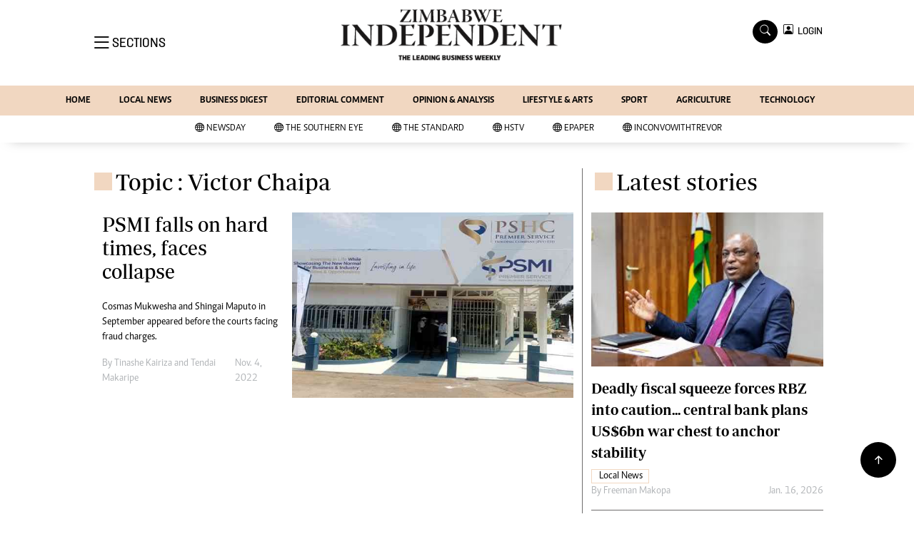

--- FILE ---
content_type: text/html; charset=UTF-8
request_url: https://www.theindependent.co.zw/index.php/topic/victor-chaipa
body_size: 9502
content:
<html lang="en">
<head>
<meta charset="utf-8">
<title>   Victor Chaipa - The Zimbabwe Independent
  </title>
<meta content="width=device-width, initial-scale=1.0" name="viewport">
<meta name="theme-color" content="#fff">
<meta name="developer:name" content="Omari Erick">
<meta name="developer:email" content="omarica2006@gmail.com">
<meta name="developer:phone" content="+254728283148">
<meta name="robots" content="index,follow" />
<meta name="copyright" content="The Zimbabwe Independent" />

<link href="https://www.theindependent.co.zw/assets/images/fav.png" rel="icon">

   <link rel="canonical" href="https://www.newsday.co.zw/theindependent/topic/victor-chaipa">
    <meta name="twitter:site" content="@Zimindependent"/>
    <meta name="twitter:creator" content="@Zimindependent"/>
    <meta property="twitter:url" content="https://twitter.com/Zimindependent"/>
    <meta property="twitter:image" content="http://www.theindependent.co.zw/assets/images/logo.png"/>
    <meta property="og:image" content="http://www.theindependent.co.zw/assets/images/logo.png"/>
    <meta property="og:image:secure_url" content="http://www.theindependent.co.zw/assets/images/logo.png"/>
    <meta name="keywords" content="Breaking news, news online, Zimbabwe news, world news, news video, weather, business, money, politics, law, technology, entertainment, education,health"/>
    <meta name="author" content="The Zimbabwe Independent"/>
    <meta name="description" content="Leading Business Weekly"/>
    <link rel="image_src" href="https://www.theindependent.co.zw/assets/images/logo.png">
    <meta name="twitter:card" content="summary_large_image"/>
    <meta name="twitter:site" content="@Zimindependent"/>
    <meta name="twitter:creator" content="@Zimindependent"/>
    <meta property="twitter:title" content="Victor Chaipa - The Zimbabwe Independent"/>
    <meta property="twitter:description" content="Leading Business Weekly"/>
    <meta property="twitter:url" content="https://twitter.com/Zimindependent"/>
    <meta property="og:type" content="website"/>
    <meta property="fb:app_id" content="734363231106555"/>
    <meta property="og:title" content="Victor Chaipa - Zimbabwe Independent"/>
    <meta property="og:description" content="Leading Business Weekly"/>
    <meta property="og:site_name" content="The Zimbabwe Independent"/>
    <meta property="og:url" content="http://www.theindependent.co.zw/index.php/category/22079/local-news">
   
    <script data-schema="Organization" type="application/ld+json">
        {"name":"The Zimbabwe Independent","url":"https://www.newsday.co.zw/theindependent/","logo":{"@type":"ImageObject","url":"http://www.theindependent.co.zw/assets/images/logo.png","width":190,"height":60},"sameAs":["https://www.newsday.co.zw/theindependent/","https://twitter.com/Zimindependent"],"@type":"Organization","@context":"http://schema.org"}
    </script>

    <script data-schema="WebPage" type="application/ld+json">
        {"@id":" https://www.newsday.co.zw/theindependent/topic/victor-chaipa","potentialAction":{"@type":"ViewAction","target":"https://www.newsday.co.zw/theindependent/victor-chaipa"},"@type":"WebPage","@context":"http://schema.org"}
    </script>

 
 <link href="https://cdn.jsdelivr.net/npm/bootstrap-icons@1.4.1/font/bootstrap-icons.css" rel="stylesheet">


    <!-- Libraries Stylesheet -->
    <link href="https://www.theindependent.co.zw/assets/css/owl.carousel.min.css" rel="stylesheet">
    <link href="https://www.theindependent.co.zw/assets/css/owl.theme.default.min.css" rel="stylesheet">
    <link href="https://www.theindependent.co.zw/assets/css/bootstrap.min.css" rel="stylesheet">
    <link href="https://www.theindependent.co.zw/assets/css/style.css?v1114" rel="stylesheet">
   <script async id="ebx" src="//applets.ebxcdn.com/ebx.js"></script>

 <!-- Google Tag Manager -->
<script>(function(w,d,s,l,i){w[l]=w[l]||[];w[l].push({'gtm.start':
new Date().getTime(),event:'gtm.js'});var f=d.getElementsByTagName(s)[0],
j=d.createElement(s),dl=l!='dataLayer'?'&l='+l:'';j.async=true;j.src=
'https://www.googletagmanager.com/gtm.js?id='+i+dl;f.parentNode.insertBefore(j,f);
})(window,document,'script','dataLayer','GTM-PSM2T3V');</script>
<!-- End Google Tag Manager -->

<!-- Google tag (gtag.js) -->
<script async src="https://www.googletagmanager.com/gtag/js?id=G-4NLQ9GNSG1">
</script>
<script>
  window.dataLayer = window.dataLayer || [];
  function gtag(){dataLayer.push(arguments);}
  gtag('js', new Date());

  gtag('config', 'G-4NLQ9GNSG1');
</script>
<!-- Google tag (gtag.js) The independent -->
<script async src="https://www.googletagmanager.com/gtag/js?id=G-KW5T5V5FXG"></script>
<script>
  window.dataLayer = window.dataLayer || [];
  function gtag(){dataLayer.push(arguments);}
  gtag('js', new Date());

  gtag('config', 'G-KW5T5V5FXG');
</script>



<script async src="https://securepubads.g.doubleclick.net/tag/js/gpt.js"></script>
<script>
  window.googletag = window.googletag || {cmd: []};
  googletag.cmd.push(function() {
      googletag.enableServices();
  });
</script>
  

<script async src="https://app.dynatondata.com/bid/js/6864e1449fb85db37d20e091"></script>



<!--
<script async src="https://pagead2.googlesyndication.com/pagead/js/adsbygoogle.js?client=ca-pub-5185228015030174"
     crossorigin="anonymous"></script>!-->
<style type="text/css">
.border-thick-bottom{
  border-bottom: 4px solid #f1d7c1!important; 
}

</style>

    <style type="text/css">

      
		.navbar .megamenu{ padding: 1rem; }
		/* ============ desktop view ============ */
		@media  all and (min-width: 992px) {
			
			.navbar .has-megamenu{position:static!important;}
			.navbar .megamenu{left:0; right:0; width:100%; margin-top:0;  }
			
		}	
		/* ============ desktop view .end// ============ */


		/* ============ mobile view ============ */
		@media(max-width: 991px){
			.navbar.fixed-top .navbar-collapse, .navbar.sticky-top .navbar-collapse{
				overflow-y: auto;
				max-height: 90vh;
				margin-top:10px;
			}
		}
		/* ============ mobile view .end// ============ */
    .fader{
      -webkit-mask-image: linear-gradient(to bottom, black 50%, transparent 100%);
  mask-image: linear-gradient(to bottom, black 50%, transparent 100%);
  height:  100px;
  width: 100%;
     }
     body{
   padding:0!important;
   background:#FFF!important;
 }
 .sticky-top{
   background:#FFF;
 }
	</style>
<script async src="https://securepubads.g.doubleclick.net/tag/js/gpt.js"></script>
<script>
  window.googletag = window.googletag || {cmd: []};
  </script>
    
  <script>
    
    googletag.cmd.push(function() {
  
        
      googletag.defineSlot('/13427547/N-Category-1',[[728, 90],[970, 90]], 'div-gpt-ad-1661246079529-0').addService(googletag.pubads());
      googletag.defineSlot('/13427547/N-Category-2',[[300,250],[300,600]], 'div-gpt-ad-1661246137862-0').addService(googletag.pubads());
      googletag.defineSlot('/13427547/N-Category-3',[[728, 90],[300,250]], 'div-gpt-ad-1661246195455-0').addService(googletag.pubads());
      googletag.defineSlot('/13427547/N-Category-4',[[728, 90],[300,250]], 'div-gpt-ad-1661246237662-0').addService(googletag.pubads());
      googletag.defineSlot('/13427547/N-Category-5',[[728, 90],[300, 250]], 'div-gpt-ad-1661246424409-0').addService(googletag.pubads());
      googletag.defineSlot('/13427547/N-Category-6',[[728, 90],[300,250]], 'div-gpt-ad-1661246464747-0').addService(googletag.pubads());
      googletag.defineSlot('/13427547/N-Category-7',[[728, 90],[300, 250]], 'div-gpt-ad-1661246509552-0').addService(googletag.pubads());
      
        
      googletag.pubads().enableSingleRequest();
      googletag.enableServices();
    });
  </script>

  
        


  <script>
 var anchorSlot =googletag.cmd.push(function() {
    googletag.defineOutOfPageSlot('/13427547/N-ANCHOR', googletag.enums.OutOfPageFormat.BOTTOM_ANCHOR).addService(googletag.pubads());
    googletag.pubads().enableSingleRequest();
    googletag.enableServices();
  });
</script>

 <script async src=https://cdn.afp.ai/ssp/sdk.js></script> 
  </head>
  <body>

 <!-- Google Tag Manager (noscript) -->
<noscript><iframe src="https://www.googletagmanager.com/ns.html?id=GTM-PSM2T3V"
height="0" width="0" style="display:none;visibility:hidden"></iframe></noscript>
<!-- End Google Tag Manager (noscript) -->




<!-- Topbar Start -->
<div class="px-5 d-none d-lg-block">
      <div class="row gx-0">
        <div class="col-lg-8 mb-2 mb-lg-0">
          <div id="myNav" class="overlay overflow-scroll">
            <a href="javascript:void(0)" class="closebtn" onclick="closeNav()">&times;</a>
            <div class="overlay-content">
              <div class="container">
                <div class="row">
                  <div class="col-12 col-md-3 boda-right">
                    <div class=" top-styling boda-bottom pt-3">
                      <img src="https://www.theindependent.co.zw/assets/images/logo.png" class="logo-style"> 
                      
                     <p>
                     AMH is an independent media house free from political ties or outside influence.
We have four newspapers: The Zimbabwe Independent, a business weekly published every Friday, The Standard, a weekly published every Sunday, and Southern and NewsDay, our daily newspapers. Each has an online edition.
    </p>
                      
                    </div>
                    <div class=" top-styling mt-2 boda-bottom mt-3">
                      <ul class="list-style-none">
                      <li><strong>Marketing</strong></li>
                      <li>Digital Marketing Manager:  <a href="/cdn-cgi/l/email-protection" class="__cf_email__" data-cfemail="3d495048495c505f5c4f5c7d5c514d555c505859545c135e5213474a">[email&#160;protected]</a></li>
                      <li>Tel: (04) 771722/3</li>
                      <li><strong>Online Advertising</strong></li>
                      <li><a href="/cdn-cgi/l/email-protection" class="__cf_email__" data-cfemail="06426f616f72676a46676a766e676b63626f67286569287c71">[email&#160;protected]</a></li>
                      <li><strong>Web Development</strong></li>
                      <li><a href="/cdn-cgi/l/email-protection" class="__cf_email__" data-cfemail="c7adaaa6a9bea2a9bea2b5a287a6abb7afa6aaa2a3aea6e9a4a8e9bdb0">[email&#160;protected]</a></li>
                      </ul>
                    </div>
                  </div>
                  <div class="col-12 col-md-9">
               


                    <div class="text-standard brands  mb-3 mt-3">NEWS & CURRENT AFFAIRS</div>
                    <div class="row">
                      <div class="col-12 col-md-4 boda-right">
                       
                        <ul class="justify-content-left  list-style-none   boda-bottom   row px-0">

                             
                           <li class="nav-item">
                            <a class="nav-link" href="https://www.theindependent.co.zw/index.php/category/81/international">
                              <i class="bi bi-chevron-right"></i>International</a>
                          </li>
                          
                           <li class="nav-item">
                            <a class="nav-link" href="https://www.theindependent.co.zw/index.php/category/82/about-us">
                              <i class="bi bi-chevron-right"></i>About Us</a>
                          </li>
                          
                           <li class="nav-item">
                            <a class="nav-link" href="https://www.theindependent.co.zw/index.php/category/83/business-digest">
                              <i class="bi bi-chevron-right"></i>Business Digest</a>
                          </li>
                          
                           <li class="nav-item">
                            <a class="nav-link" href="https://www.theindependent.co.zw/index.php/category/84/sport">
                              <i class="bi bi-chevron-right"></i>Sport</a>
                          </li>
                          
                           <li class="nav-item">
                            <a class="nav-link" href="https://www.theindependent.co.zw/index.php/category/85/politics">
                              <i class="bi bi-chevron-right"></i>Politics</a>
                          </li>
                          
                           <li class="nav-item">
                            <a class="nav-link" href="https://www.theindependent.co.zw/index.php/category/104/the-professional">
                              <i class="bi bi-chevron-right"></i>The Professional</a>
                          </li>
                          
                           <li class="nav-item">
                            <a class="nav-link" href="https://www.theindependent.co.zw/index.php/category/105/other">
                              <i class="bi bi-chevron-right"></i>Other</a>
                          </li>
                          
                           <li class="nav-item">
                            <a class="nav-link" href="https://www.theindependent.co.zw/index.php/category/22079/local-news">
                              <i class="bi bi-chevron-right"></i>Local News</a>
                          </li>
                          
                           <li class="nav-item">
                            <a class="nav-link" href="https://www.theindependent.co.zw/index.php/category/22167/newsday">
                              <i class="bi bi-chevron-right"></i>NewsDay</a>
                          </li>
                          
                           <li class="nav-item">
                            <a class="nav-link" href="https://www.theindependent.co.zw/index.php/category/22169/the-standard">
                              <i class="bi bi-chevron-right"></i>The Standard</a>
                          </li>
                          
                         

                        </ul>



                        <ul class="justify-content-left  list-style-none  boda-bottom      row px-0">

                             
                           <li class="nav-item">
                            <a class="nav-link" href="https://www.theindependent.co.zw/index.php/category/22644/politics">
                              <i class="bi bi-chevron-right"></i>Politics</a>
                          </li>
                          
                           <li class="nav-item">
                            <a class="nav-link" href="https://www.theindependent.co.zw/index.php/category/22645/videos">
                              <i class="bi bi-chevron-right"></i>Videos</a>
                          </li>
                          
                           <li class="nav-item">
                            <a class="nav-link" href="https://www.theindependent.co.zw/index.php/category/22646/sport">
                              <i class="bi bi-chevron-right"></i>Sport</a>
                          </li>
                          
                           <li class="nav-item">
                            <a class="nav-link" href="https://www.theindependent.co.zw/index.php/category/22647/opinion">
                              <i class="bi bi-chevron-right"></i>Opinion</a>
                          </li>
                          
                           <li class="nav-item">
                            <a class="nav-link" href="https://www.theindependent.co.zw/index.php/category/22648/letters">
                              <i class="bi bi-chevron-right"></i>Letters</a>
                          </li>
                          
                           <li class="nav-item">
                            <a class="nav-link" href="https://www.theindependent.co.zw/index.php/category/22649/entertainment">
                              <i class="bi bi-chevron-right"></i>Entertainment</a>
                          </li>
                          
                           <li class="nav-item">
                            <a class="nav-link" href="https://www.theindependent.co.zw/index.php/category/22650/cartoons">
                              <i class="bi bi-chevron-right"></i>Cartoons</a>
                          </li>
                          
                           <li class="nav-item">
                            <a class="nav-link" href="https://www.theindependent.co.zw/index.php/category/22651/business-digest">
                              <i class="bi bi-chevron-right"></i>Business Digest</a>
                          </li>
                          
                           <li class="nav-item">
                            <a class="nav-link" href="https://www.theindependent.co.zw/index.php/category/22652/international">
                              <i class="bi bi-chevron-right"></i>International</a>
                          </li>
                          
                           <li class="nav-item">
                            <a class="nav-link" href="https://www.theindependent.co.zw/index.php/category/22928/home">
                              <i class="bi bi-chevron-right"></i>Home</a>
                          </li>
                          
                         

                        </ul>





                      </div>
                      <div class="col-12 col-md-4">
                         
                        <ul class="justify-content-left list-style-none boda-bottom row px-0">
                                                    
                           <li class="nav-item">
                            <a class="nav-link" href="https://www.theindependent.co.zw/index.php/category/42125/copyright">
                              <i class="bi bi-chevron-right"></i>Copyright</a>
                          </li>
                          
                           <li class="nav-item">
                            <a class="nav-link" href="https://www.theindependent.co.zw/index.php/category/42127/privacy-policy">
                              <i class="bi bi-chevron-right"></i>Privacy Policy</a>
                          </li>
                          
                           <li class="nav-item">
                            <a class="nav-link" href="https://www.theindependent.co.zw/index.php/category/42129/about-us">
                              <i class="bi bi-chevron-right"></i>About Us</a>
                          </li>
                          
                           <li class="nav-item">
                            <a class="nav-link" href="https://www.theindependent.co.zw/index.php/category/42522/southern-eye">
                              <i class="bi bi-chevron-right"></i>Southern Eye</a>
                          </li>
                          
                           <li class="nav-item">
                            <a class="nav-link" href="https://www.theindependent.co.zw/index.php/category/45499/contacts">
                              <i class="bi bi-chevron-right"></i>Contacts</a>
                          </li>
                          
                           <li class="nav-item">
                            <a class="nav-link" href="https://www.theindependent.co.zw/index.php/category/47431/advertise-with-us">
                              <i class="bi bi-chevron-right"></i>Advertise with us</a>
                          </li>
                          
                           <li class="nav-item">
                            <a class="nav-link" href="https://www.theindependent.co.zw/index.php/category/53902/myclassifieds">
                              <i class="bi bi-chevron-right"></i>MyClassifieds</a>
                          </li>
                          
                           <li class="nav-item">
                            <a class="nav-link" href="https://www.theindependent.co.zw/index.php/category/56326/magazines">
                              <i class="bi bi-chevron-right"></i>Magazines</a>
                          </li>
                          
                           <li class="nav-item">
                            <a class="nav-link" href="https://www.theindependent.co.zw/index.php/category/56327/supplements">
                              <i class="bi bi-chevron-right"></i>Supplements</a>
                          </li>
                          
                           <li class="nav-item">
                            <a class="nav-link" href="https://www.theindependent.co.zw/index.php/category/61852/subscribe">
                              <i class="bi bi-chevron-right"></i>Subscribe</a>
                          </li>
                          
                        </ul>

                        
                        <ul class="justify-content-left  list-style-none   boda-bottom   row px-0">

                             
                           <li class="nav-item">
                            <a class="nav-link" href="https://www.theindependent.co.zw/index.php/category/66884/editorial-comment">
                              <i class="bi bi-chevron-right"></i>Editorial Comment</a>
                          </li>
                          
                           <li class="nav-item">
                            <a class="nav-link" href="https://www.theindependent.co.zw/index.php/category/66885/lifestyle-amp-arts">
                              <i class="bi bi-chevron-right"></i>Lifestyle &amp; Arts</a>
                          </li>
                          
                           <li class="nav-item">
                            <a class="nav-link" href="https://www.theindependent.co.zw/index.php/category/126249/elections-2013">
                              <i class="bi bi-chevron-right"></i>Elections 2013</a>
                          </li>
                          
                           <li class="nav-item">
                            <a class="nav-link" href="https://www.theindependent.co.zw/index.php/category/126678/business-buzz">
                              <i class="bi bi-chevron-right"></i>Business Buzz</a>
                          </li>
                          
                           <li class="nav-item">
                            <a class="nav-link" href="https://www.theindependent.co.zw/index.php/category/126757/financial">
                              <i class="bi bi-chevron-right"></i>Financial</a>
                          </li>
                          
                           <li class="nav-item">
                            <a class="nav-link" href="https://www.theindependent.co.zw/index.php/category/126758/book-of-zimbabwe-women">
                              <i class="bi bi-chevron-right"></i>Book of Zimbabwe Women</a>
                          </li>
                          
                           <li class="nav-item">
                            <a class="nav-link" href="https://www.theindependent.co.zw/index.php/category/126760/nmb-supplement">
                              <i class="bi bi-chevron-right"></i>NMB Supplement</a>
                          </li>
                          
                           <li class="nav-item">
                            <a class="nav-link" href="https://www.theindependent.co.zw/index.php/category/126761/banks-amp-banking">
                              <i class="bi bi-chevron-right"></i>Banks &amp; Banking</a>
                          </li>
                          
                           <li class="nav-item">
                            <a class="nav-link" href="https://www.theindependent.co.zw/index.php/category/127078/feature">
                              <i class="bi bi-chevron-right"></i>Feature</a>
                          </li>
                          
                           <li class="nav-item">
                            <a class="nav-link" href="https://www.theindependent.co.zw/index.php/category/127079/analysis">
                              <i class="bi bi-chevron-right"></i>Analysis</a>
                          </li>
                          
                         

                        </ul>
                     
                      </div>
                      <div class="col-12 col-md-4 boda-left">
                       
                      <div class="row">
                        <ul class="justify-content-left  list-style-none boda-bottom row px-0">
                                                   
                           <li class="nav-item">
                            <a class="nav-link" href="https://www.theindependent.co.zw/index.php/category/127590/economy">
                              <i class="bi bi-chevron-right"></i>Economy</a>
                          </li>
                          
                           <li class="nav-item">
                            <a class="nav-link" href="https://www.theindependent.co.zw/index.php/category/127596/profiles">
                              <i class="bi bi-chevron-right"></i>Profiles</a>
                          </li>
                          
                           <li class="nav-item">
                            <a class="nav-link" href="https://www.theindependent.co.zw/index.php/category/127626/economy">
                              <i class="bi bi-chevron-right"></i>Economy</a>
                          </li>
                          
                           <li class="nav-item">
                            <a class="nav-link" href="https://www.theindependent.co.zw/index.php/category/127635/mining">
                              <i class="bi bi-chevron-right"></i>Mining</a>
                          </li>
                          
                           <li class="nav-item">
                            <a class="nav-link" href="https://www.theindependent.co.zw/index.php/category/127636/manufacturing">
                              <i class="bi bi-chevron-right"></i>Manufacturing</a>
                          </li>
                          
                           <li class="nav-item">
                            <a class="nav-link" href="https://www.theindependent.co.zw/index.php/category/127637/telecoms">
                              <i class="bi bi-chevron-right"></i>Telecoms</a>
                          </li>
                          
                           <li class="nav-item">
                            <a class="nav-link" href="https://www.theindependent.co.zw/index.php/category/127641/tourism">
                              <i class="bi bi-chevron-right"></i>Tourism</a>
                          </li>
                          
                           <li class="nav-item">
                            <a class="nav-link" href="https://www.theindependent.co.zw/index.php/category/127673/agriculture">
                              <i class="bi bi-chevron-right"></i>Agriculture</a>
                          </li>
                          
                           <li class="nav-item">
                            <a class="nav-link" href="https://www.theindependent.co.zw/index.php/category/127733/zimind-at-20-edition">
                              <i class="bi bi-chevron-right"></i>Zimind@20 Edition</a>
                          </li>
                          
                           <li class="nav-item">
                            <a class="nav-link" href="https://www.theindependent.co.zw/index.php/category/127738/all-supplements">
                              <i class="bi bi-chevron-right"></i>All Supplements</a>
                          </li>
                          
                        </ul>
                         
                        <ul class="justify-content-left list-style-none  boda-bottom  row px-0">
                                                   
                           <li class="nav-item">
                            <a class="nav-link" href="https://www.theindependent.co.zw/index.php/category/127745/supplements">
                              <i class="bi bi-chevron-right"></i>Supplements</a>
                          </li>
                          
                           <li class="nav-item">
                            <a class="nav-link" href="https://www.theindependent.co.zw/index.php/category/127746/magazines">
                              <i class="bi bi-chevron-right"></i>Magazines</a>
                          </li>
                          
                           <li class="nav-item">
                            <a class="nav-link" href="https://www.theindependent.co.zw/index.php/category/127832/mining-journal">
                              <i class="bi bi-chevron-right"></i>Mining Journal</a>
                          </li>
                          
                           <li class="nav-item">
                            <a class="nav-link" href="https://www.theindependent.co.zw/index.php/category/127867/companies">
                              <i class="bi bi-chevron-right"></i>Companies</a>
                          </li>
                          
                           <li class="nav-item">
                            <a class="nav-link" href="https://www.theindependent.co.zw/index.php/category/127868/markets">
                              <i class="bi bi-chevron-right"></i>Markets</a>
                          </li>
                          
                           <li class="nav-item">
                            <a class="nav-link" href="https://www.theindependent.co.zw/index.php/category/127869/markets2">
                              <i class="bi bi-chevron-right"></i>Markets2</a>
                          </li>
                          
                           <li class="nav-item">
                            <a class="nav-link" href="https://www.theindependent.co.zw/index.php/category/127870/notices-amp-financials">
                              <i class="bi bi-chevron-right"></i>Notices &amp; Financials</a>
                          </li>
                          
                           <li class="nav-item">
                            <a class="nav-link" href="https://www.theindependent.co.zw/index.php/category/127871/careers">
                              <i class="bi bi-chevron-right"></i>Careers</a>
                          </li>
                          
                           <li class="nav-item">
                            <a class="nav-link" href="https://www.theindependent.co.zw/index.php/category/127888/editors-pick">
                              <i class="bi bi-chevron-right"></i>Editor`s Pick</a>
                          </li>
                          
                           <li class="nav-item">
                            <a class="nav-link" href="https://www.theindependent.co.zw/index.php/category/127889/editorial-comment">
                              <i class="bi bi-chevron-right"></i>Editorial Comment</a>
                          </li>
                          
                        </ul>

                        </div>


                      </div>


 



                    </div>







 











                     <div class="row boda-top">
                       
                       
                    </div>
                  </div>
                   
                     


      
                </div>
              </div>
            </div>
          </div>
          <div class="d-flex text-white top-article" style="font-size:15px;padding-left: 10px;cursor:pointer" onclick="openNav()">
          </div>
        </div>
      </div>
    </div>

<!-- Topbar End -->
 <div id="main">
      <!-- Navbar & Carousel Start -->










      <div class="skycraper col" style="position:absolute;top:4px;z-index:0!important;left:0">
    <div class="sticky-top" style="position:fixed;top:4px;z-index:0!important;left:0"> 
   
  </div>
  </div>















      <section class="ftco-section" style="z-index:2!important;position:relative;background:#FFF;">
        <div class="container">
          <div class="row justify-content-between">
            <div class="col-md-12 order-md-last">
              <div class="row">
                 <div class="col-md-4 desktop-only align-items-center">
                  <button class="openbtn open-display" onclick="openNav()">
                    <i class="bi bi-list hum-style"></i>
                    <span class="section-style">SECTIONS</span>
                  </button>
                </div>
                <div class="col-10 col-md-4 pt-2 desktop-only">
                  <a class="navbar-brand" href="https://www.theindependent.co.zw/index.php">
                    <img src="https://www.theindependent.co.zw/assets/images/logo.png" alt="The Zimbabwe Independent logo" class="w-100"> 
                  </a>
                </div>
                <div class="col-10 col-md-6 pt-2 mobile-only border-bottom">
                  <a class="navbar-brand" href="https://www.theindependent.co.zw/index.php">
                     <img src="https://www.theindependent.co.zw/assets/images/logo.png" class="w-100 pt-3"> 
                  </a>
                </div>
                <div class="col-2 col-md-6 mobile-only border-bottom" style="padding:3px">
                  <button class="navbar-toggler" type="button" data-bs-toggle="collapse" data-bs-target="#main_nav" data-bs-target="#navbarNav" aria-controls="navbarNav" aria-expanded="false" aria-label="Toggle navigation">
                    <i class="f-12 bi bi-list"></i>
                  </button>
                </div>
                          
                <div class="col-md-4 d-md-flex justify-content-end desktop-only   align-self-center">
                  <div class="search"></div>
                  <form action="#" class="searchform order-lg-last">
                    <div class="form-group d-flex justify-content-end align-items-baseline">
                      <div class="box" id="search">
                        <input type="text" placeholder="Type to search" class="search-box">
                        <span class="mx-2" onclick="closeSearch()" style="cursor: pointer;">x</span>
                      </div>
                      <a href="https://www.theindependent.co.zw/index.php/search" <span class=" search bi bi-search mx-2" onclick="openSearch1()" style="cursor: pointer;"></span>
</a>
                      
                    
                    <div class="dopdown1">
                      <a href="https://www.theindependent.co.zw/index.php/sso" class="dopbtn bi bi-person-square d-flex login"> &nbsp;&nbsp;LOGIN</a>
                     
                    </div>
                    
                  </form>
                </div>
              </div>
               <div class="row bg-newsday-dark mx-0">
                  <div class="d-flex  align-items-center justify-content-between login-border-bottom">
                    <div class="col-md-6 mobile-only">
                    </div>
                    <div class="col-md-6 mobile-only d-none">
                      
                   
                    
                    <div class="dopdown1 pt-2">
                      <a href="https://www.theindependent.co.zw/index.php/sso" class="dopbtn bi bi-person-square d-flex login"> &nbsp;&nbsp;LOGIN</a>
                     
                    </div>
                    

                    </div>
                  </div>
                </div>   
            </div>
          </div>
        </div>
       
      </section>
      <section> 
         <nav class="navbar navbar-expand-lg navbar-light  p-0 bg-newsday" style="z-index:3">
          <div class="align-items-baseline">
            <div class="ftco-navbar-light collapse bg-newsday navbar-collapse" id="main_nav">
              <div class="row bg-newday mx-0">
                <ul class="navbar-nav drop-menu desktop-only justify-content-end bg-newsday">
                  <li class="nav-item menu-mobile-border desktop-only">
                    <a href="https://www.theindependent.co.zw/index.php" class="nav-link desgin ">
                      <i class="bi bi-chevron-right"></i>HOME </a>
                  </li>
                  <li class="nav-item menu-mobile-border desktop-only">
                    <a href="https://www.theindependent.co.zw/index.php/category/22079/local-news" class="nav-link nairobian desgin ">
                      <i class="bi bi-chevron-right"></i>LOCAL NEWS</a>
                  </li>
                  <li class="nav-item menu-mobile-border desktop-only">
                    <a href="https://www.theindependent.co.zw/index.php/category/83/business-digest" class="nav-link nairobian desgin ">
                      <i class="bi bi-chevron-right"></i>BUSINESS DIGEST</a>
                  </li>
                  <li class="nav-item menu-mobile-border desktop-only">
                    <a href="https://www.theindependent.co.zw/index.php/category/66884/editorial-comment" class="nav-link nairobian desgin ">
                      <i class="bi bi-chevron-right"></i>EDITORIAL COMMENT</a>
                  </li>
                  <li class="nav-item menu-mobile-border desktop-only">
                    <a href="https://www.theindependent.co.zw/index.php/category/22647/opinion-and-analysis" class="nav-link desgin ">
                      <i class="bi bi-chevron-right"></i>OPINION & ANALYSIS</a>
                  </li>
                  <li class="nav-item menu-mobile-border desktop-only">
                    <a href="https://www.theindependent.co.zw/index.php/category/66885/lifestyle-and-arts" class="nav-link nairobian desgin ">
                      <i class="bi bi-chevron-right"></i>LIFESTYLE & ARTS</a>
                  </li>
                  <li class="nav-item menu-mobile-border desktop-only">
                    <a href="https://www.theindependent.co.zw/index.php/category/84/sport" class="nav-link nairobian desgin ">
                      <i class="bi bi-chevron-right"></i>SPORT</a>
                  </li>
                  <li class="nav-item menu-mobile-border desktop-only">
                    <a href="https://www.theindependent.co.zw/index.php/category/127673/agriculture" class="nav-link nairobian desgin ">
                      <i class="bi bi-chevron-right"></i>AGRICULTURE </a>
                  </li>

                  <li class="nav-item menu-mobile-border desktop-only">
                    <a href="https://www.theindependent.co.zw/index.php/category/127973/agriculture" class="nav-link nairobian desgin ">
                      <i class="bi bi-chevron-right"></i>TECHNOLOGY </a>
                  </li>

                  <!--<li class="nav-item menu-mobile-border desktop-only">
                    <a href="https://convowithtrevor.com/" class="nav-link nairobian desgin text-white">
                      <i class="bi bi-chevron-right"></i>InConvoWithTrevor</a>
                    </li>!-->
                </ul>
                
                <div class="row mx-0 my-4 px-4 d-md-none mobile-only ">

                
                
                    <div class="dopdown pt-0 pb-3">
                      <a href="https://www.theindependent.co.zw/index.php/sso" class="dopbtn bi bi-person-square d-flex login"> &nbsp;&nbsp;LOGIN</a>
                     
                    </div>
                    


                   <form class="d-flex">
                  <input class="form-control me-2" type="search" placeholder="Search" aria-label="Search">
                  <button class="btn btn-dark" type="submit">Search</button>
                </form>
                </div>
                  <div class="col p-0">
                  <ul class=" navbar-nav drop-menu">
                  <li class="nav-item menu-mobile-border mobile-only">
                    <a href="https://www.theindependent.co.zw/index.php" class="nav-link desgin ">
                      <i class="bi bi-chevron-right"></i>HOME </a>
                  </li>
                  <li class="nav-item menu-mobile-border mobile-only">
                    <a href="https://www.theindependent.co.zw/index.php/category/12/local-news" class="nav-link nairobian desgin ">
                      <i class="bi bi-chevron-right"></i>LOCAL NEWS</a>
                  </li>
                  <li class="nav-item menu-mobile-border mobile-only">
                    <a href="https://www.theindependent.co.zw/index.php/category/83/business-digest" class="nav-link nairobian desgin ">
                      <i class="bi bi-chevron-right"></i>BUSINESS DIGEST</a>
                  </li>
                  <li class="nav-item menu-mobile-border mobile-only">
                    <a href="https://www.theindependent.co.zw/index.php/category/66884/editorial-comment" class="nav-link nairobian desgin ">
                      <i class="bi bi-chevron-right"></i>EDITORIAL COMMENT</a>
                  </li>
                  <li class="nav-item menu-mobile-border mobile-only">
                    <a href="https://www.theindependent.co.zw/index.php/category/22647/opinion-and-analysis" class="nav-link desgin ">
                      <i class="bi bi-chevron-right"></i>OPINION & ANALYSIS</a>
                  </li>
                 
                  </ul>
                </div>
                <div class="col">
                  <ul class="navbar-nav  drop-menu">
                    
                  <li class="nav-item menu-mobile-border mobile-only">
                    <a href="https://www.theindependent.co.zw/index.php/category/66885/lifestyle-and-arts" class="nav-link nairobian desgin ">
                      <i class="bi bi-chevron-right"></i>LIFESTYLE & ARTS</a>
                  </li>
                  <li class="nav-item menu-mobile-border mobile-only">
                    <a href="https://www.theindependent.co.zw/index.php/category/84/sport" class="nav-link nairobian desgin ">
                      <i class="bi bi-chevron-right"></i>SPORT</a>
                  </li>
                  <li class="nav-item menu-mobile-border mobile-only">
                    <a href="https://www.theindependent.co.zw/index.php/category/127673/agriculture" class="nav-link nairobian desgin ">
                      <i class="bi bi-chevron-right"></i>AGRICULTURE </a>
                  </li>

                  <li class="nav-item menu-mobile-border mobile-only">
                    <a href="https://www.theindependent.co.zw/index.php/category/127973/agriculture" class="nav-link nairobian desgin ">
                      <i class="bi bi-chevron-right"></i>TECHNOLOGY </a>
                  </li>

                  <li class="nav-item menu-mobile-border mobile-only">
                    <a href="https://convowithtrevor.com/" class="nav-link nairobian desgin text-white">
                      <i class="bi bi-chevron-right"></i>InConvoWithTrevor</a>
                  </li>
                  </ul>
                </div>



              </div>
            </div>
          </div>
        </nav>



        <nav class="navbar navbar-expand-lg navbar-light navborder-live p-0 ">
          <div class="container-fluid align-items-baseline p-0">
            <div class="ftco-navbar-light justify-content-center collapse navbar-collapse" id="main_nav">
              <div class="row">
                <ul class=" navbar-nav drop-menu">
                  
                
                <li class="nav-item menu-mobile-border">
                    <a href="https://newsday.co.zw/" class="nav-link desgin nav-live text-dark">
                      <i class="bi bi-globe"></i>
                      <span class="live-style-eve"></span>NewsDay</a>
                  </li>
                  <li class="nav-item menu-mobile-border">
                    <a href="https://newsday.co.zw/southerneye" class="nav-link desgin nav-live text-dark">
                      <i class="bi bi-globe"></i>
                      <span class="live-style-eve"></span>The Southern Eye</a>
                  </li>
                  <li class="nav-item menu-mobile-border">
                    <a href="https://newsday.co.zw/thestandard" class="nav-link desgin nav-live text-dark">
                      <i class="bi bi-globe"></i>
                      <span class="live-style-eve"></span>The Standard</a>
                  </li>
                  <li class="nav-item menu-mobile-border">
                    <a href="https://www.hstv.co.zw" class="nav-link desgin nav-live text-dark">
                      <i class="bi bi-globe"></i>
                      <span class="live-style-eve"></span>HSTV</a>
                  </li>
                  <li class="nav-item menu-mobile-border">
                    <a href="https://epaper.newsday.co.zw" class="nav-link desgin nav-live text-dark">
                      <i class="bi bi-globe"></i>
                      <span class="live-style-eve"></span>Epaper</a>
                  </li>				  
				   <li class="nav-item menu-mobile-border">
                    <a href="https://convowithtrevor.com/" class="nav-link desgin nav-live text-dark">
                      <i class="bi bi-globe"></i>
                      <span class="live-style-eve"></span>InConvoWithTrevor</a>
                  </li>
                </ul>
              </div>
            </div>
          </div>
        </nav>


      </section>












      <div class="skycraper col" style="position:absolute;top:4px;z-index:0!important;right:0">
    <div class="sticky-top" style="position:fixed;top:4px;z-index:0!important;right:0"> 
     
   
  </div>
  </div>













    </div>
<section class="section-phase pt-3 pb-3">
  <div class="container">


<!-- /13427547/N-Category-1 -->
<div id='div-gpt-ad-1661246079529-0' class="ad">
  <script data-cfasync="false" src="/cdn-cgi/scripts/5c5dd728/cloudflare-static/email-decode.min.js"></script><script>
    googletag.cmd.push(function() { googletag.display('div-gpt-ad-1661246079529-0'); });
  </script>
</div>



    <div class="row">
        
      <div class="col-12 col-md-8">
        <div class="row">
          <div class="col-12 co-md-12">
            <div class="brand-title d-flex mb-3 col-md-12">
              <span class="bg-latest"></span>
              <h2><a href="https://www.theindependent.co.zw/index.php/topic/victor-chaipa" class="links text-dark"> 
            Topic : Victor Chaipa
              </a></h2>
            </div>
            


                    
                    
        
                    
         
        
                    
        
        
                    


              <div class="card border-0 ">
                <div class="row g-0  mb-3">
                  <div class="col-md-5">
                    <div class="card-body ">
                       
        <a class="text-dark" href="https://www.theindependent.co.zw/local-news/article/200003017/psmi-falls-on-hard-times-faces-collapse">
          <h3 class="mb-3">PSMI falls on hard times, faces collapse</h3>
        </a>
                      <div class="mb-3 pt-2 top-article"> 
                        Cosmas Mukwesha and Shingai Maputo in September appeared before the courts facing fraud charges.
                      </div>
                      <div class="d-flex align-items-baseline justify-content-between mt-3">
      
                        <small class="text-muted">By <a class="text-muted" href="https://www.theindependent.co.zw/index.php/author/5224/tinashe-kairiza">Tinashe Kairiza</a> and <a class="text-muted" href="https://www.theindependent.co.zw/index.php/author/5282/tendai-makaripe">Tendai Makaripe</a> </small>
                         <small class="text-muted">Nov. 4, 2022</small>
                      </div>
                    </div>
                  </div>
                  <div class="col-md-7">
                  <a class="text-dark" href="https://www.theindependent.co.zw/local-news/article/200003017/psmi-falls-on-hard-times-faces-collapse">
                    <img alt="PSMI falls on hard times, faces collapse" data-src="https://cdn.thestandard.co.zw/images/theindependent/uploads/2022/11/sKZ2vUMSlBfYwnci0QIwlZ7dMgOevvKuQudks5rk.jpg" class="img-fluid w-100 style-image-three h-100  mb-3 lazily"/>
                  </a>
                  </div>
                </div>
              </div>
 
          </div>

        </div>
 
      </div>
      <div class="col-12 col-md-4  boda-left">
        <div class="sticky-top ">
        <div class="brand-title d-flex mb-3 col-md-12">
              <span class="bg-latest"></span>
              <h2><a href="/" class="links text-dark">Latest stories</a></h2>
            </div>



       
            <div class="boda-bottom">
        <a class="text-dark" href="https://www.theindependent.co.zw/local-news/article/200050562/deadly-fiscal-squeeze-forces-rbz-into-caution-central-bank-plans-us6bn-war-chest-to-anchor-stability">
          <img alt="Deadly fiscal squeeze forces RBZ into caution... central bank plans US$6bn war chest to anchor stability" data-src="https://cdn.thestandard.co.zw/images/theindependent/uploads/2026/01/ZfsGYANxlJL8TR89UoNKQmoKaMHHuevcuWXMFrY9.jpg"  width="800" height="500"  class="w-100 style-image mb-3 lazily">
</a>
           
          <a class="text-dark" href="https://www.theindependent.co.zw/local-news/article/200050562/deadly-fiscal-squeeze-forces-rbz-into-caution-central-bank-plans-us6bn-war-chest-to-anchor-stability"> 
                    <div class="sub-title mb-2">
                     Deadly fiscal squeeze forces RBZ into caution... central bank plans US$6bn war chest to anchor stability
                    </div>
                        </a> 
                        <a href="https://www.theindependent.co.zw/index.php/category/22079/local-news"><div class="Category">Local News</div></a>
            <div class="row align-items-center">
              <div class="col-8 col-md-8">
                <small class="text-muted">By <a class="text-muted" href="https://www.theindependent.co.zw/index.php/author/5234/freeman-makopa">Freeman Makopa</a> </small>
              </div>
            <div class="col-4 col-md-4">
              <small class="text-muted float-right">Jan. 16, 2026</small>
            </div>
            </div>
        </div>
         
                   
    

        <div class="boda-bottom">
         
        <a class="text-dark" href="https://www.theindependent.co.zw/local-news/article/200050563/bloodbath-as-372-pension-funds-face-closure"> 
                    <div class="sub-title mb-2 pt-2">
                     Bloodbath as 372 pension funds face closure
                    </div>
                        </a> 
                        <a href="https://www.theindependent.co.zw/index.php/category/22079/local-news"><div class="Category">Local News</div></a>
            <div class="row align-items-center">
              <div class="col-8 col-md-8">
                <small class="text-muted">By <a class="text-muted" href="https://www.theindependent.co.zw/index.php/author/6330/gamuchirai-nyamuziwa">Gamuchirai Nyamuziwa</a> </small>
              </div>
            <div class="col-4 col-md-4">
              <small class="text-muted float-right">Jan. 16, 2026</small>
            </div>
            </div>
        </div>
                  


        <div class="boda-bottom">
         
        <a class="text-dark" href="https://www.theindependent.co.zw/local-news/article/200050564/afdb-redflags-zim-over-resource-backed-loans-us29-billion-mortgaged-between-2004-and-2019-bank-claims"> 
                    <div class="sub-title mb-2 pt-2">
                     AfDB redflags Zim over resource-backed loans... US$2,9 billion mortgaged between 2004 and 2019, bank claims
                    </div>
                        </a> 
                        <a href="https://www.theindependent.co.zw/index.php/category/22079/local-news"><div class="Category">Local News</div></a>
            <div class="row align-items-center">
              <div class="col-8 col-md-8">
                <small class="text-muted">By <a class="text-muted" href="https://www.theindependent.co.zw/index.php/author/5236/tatira-zwinoira">Tatira Zwinoira</a> </small>
              </div>
            <div class="col-4 col-md-4">
              <small class="text-muted float-right">Jan. 16, 2026</small>
            </div>
            </div>
        </div>
                  


        <div class="boda-bottom">
         
        <a class="text-dark" href="https://www.theindependent.co.zw/local-news/article/200050559/industries-toy-with-bonds-stock-markets-to-tackle-problematic-vat-refunds"> 
                    <div class="sub-title mb-2 pt-2">
                     Industries toy with bonds, stock markets to tackle ‘problematic’ VAT refunds
                    </div>
                        </a> 
                        <a href="https://www.theindependent.co.zw/index.php/category/22079/local-news"><div class="Category">Local News</div></a>
            <div class="row align-items-center">
              <div class="col-8 col-md-8">
                <small class="text-muted">By <a class="text-muted" href="https://www.theindependent.co.zw/index.php/author/5245/mthandazo-nyoni">Mthandazo Nyoni</a> </small>
              </div>
            <div class="col-4 col-md-4">
              <small class="text-muted float-right">Jan. 16, 2026</small>
            </div>
            </div>
        </div>
                  


        <div class="">
         
        <a class="text-dark" href="https://www.theindependent.co.zw/local-news/article/200050470/schools-backyard-colleges-fight-over-learners"> 
                    <div class="sub-title mb-2 pt-2">
                     Schools, backyard colleges fight over learners
                    </div>
                        </a> 
                        <a href="https://www.theindependent.co.zw/index.php/category/22079/local-news"><div class="Category">Local News</div></a>
            <div class="row align-items-center">
              <div class="col-8 col-md-8">
                <small class="text-muted">By <a class="text-muted" href="https://www.theindependent.co.zw/index.php/author/5205/kenneth-nyangani">Kenneth Nyangani</a> </small>
              </div>
            <div class="col-4 col-md-4">
              <small class="text-muted float-right">Jan. 14, 2026</small>
            </div>
            </div>
        </div>
                  




 
<!-- /13427547/N-Category-2 -->
<div id='div-gpt-ad-1661246137862-0' class="ad">
  <script>
    googletag.cmd.push(function() { googletag.display('div-gpt-ad-1661246137862-0'); });
  </script>
</div>

        
        </div>
      </div>

      </div>
    </div>
  </div>
</section>
 
<section class="footer  border-thick" style="z-index:2!important;position:relative;background:#FFF;">
   <div class="container    pt-3 pb-3">
     <div class="row pb-4">
      
     <div class="col-12 col-md-4">
            <h3>GET OUR NEWSLETTER</h3>
            <p class="w-75">Subscribe to our newsletter and stay updated on the latest developments and special offers!</p>     
            <a href="https://www.theindependent.co.zw/index.php/subscribe" class="text-center newslettericon bg-dark text-white border-0 w-75" type="submit">SUBSCRIBE</a>
            
       </div>
        <div class="col-12 col-md-4 margin-moblie boda-left">
            <h3>CONNECT WITH US</h3>
            <div class="d-flex pb-4 mt-4 boda-bottom1 mb-2">
            <a href="https://www.facebook.com/newsdayzim/"> <img data-src="http://www.theindependent.co.zw/assets/images/fb.png" class="social-icon lazily"></a>
            <a href="https://twitter.com/NewsDayZimbabwe"><img data-src="http://www.theindependent.co.zw/assets/images/twitter.png" class="social-icon lazily"></a>
           <a href="https://www.instagram.com/newsdayzim/"> <img data-src="http://www.theindependent.co.zw/assets/images/instagram.png" class="social-icon lazily"></a>
           <a href="https://youtube.com/c/AlphaMediaLive"> <img data-src="http://www.theindependent.co.zw/assets/images/youtube.png" class="social-icon lazily"></a>
            </div>

            
<div class="row">
  <h4>SUPPORT INDEPENDENT JOURNALISM</h4>         
<a href='https://www.paynow.co.zw/Payment/BillPaymentLink/?q=aWQ9MTU0MTEmYW1vdW50PTAuMDAmYW1vdW50X3F1YW50aXR5PTAuMDAmbD0w'

target='_blank'><img src='https://www.paynow.co.zw/Content/Buttons/Medium_buttons/button_donate_medium.png'

    style='border:0' /></a>
    
</div>


</div>

            <div class="col-12 col-md-4 margin-moblie boda-left">
            
             <h3 class="pt-0">OTHER SITES</h3>
            <div class="d-flex pb-4 mt-4 mb-2 align-items-center">
         
            <ul class="footer-list">
            <li><a href="/">NewsDay</a></li>
              <li><a href="/theindependent">The Zimbabwe Independent</a></li>
              <li><a href="/thestandard">The Standard</a></li>
              <li><a href="/southerneye">The Southern Eye</a></li>
              <li><a href="/hstv">HSTV</a></li>
              </ul>
            
            </div>
             


       </div>
      </div>
    </div>
     <div class="container border-thick">
     <div class="row pb-4 mb-3">
       <nav class="navbar navbar-expand-lg navbar-light p-0 ">
          <div class="container-fluid align-items-baseline">
            <div class="ftco-navbar-light collapse navbar-collapse display" id="main-nav">
              <div class="row">
                  <ul class=" navbar-nav">
                    <li class="nav-item "><a href="https://www.theindependent.co.zw/index.php/about-us" class="nav-link grey">About Us</a></li>  
                    <li class="nav-item "><a href="https://www.theindependent.co.zw/index.php/contact-us" class="nav-link grey">Contact Us</a></li>  
                    <li class="nav-item "><a href="https://www.theindependent.co.zw/index.php/advertise" class="nav-link grey">Advertise</a></li>  
                    <li class="nav-item "><a href="https://www.theindependent.co.zw/index.php/subscribe" class="nav-link grey">Subscribe</a></li>  
                    <li class="nav-item "><a href="https://www.theindependent.co.zw/index.php/copyright" class="nav-link grey">Copyright</a></li>  
                    <li class="nav-item "><a href="https://www.theindependent.co.zw/index.php/disclaimer" class="nav-link grey">Disclaimer</a></li>    
                    <li class="nav-item "><a href="https://www.theindependent.co.zw/index.php/privacy-policy" class="nav-link grey">Privacy Policy</a></li>  
                    <li class="nav-item "><a href="https://www.theindependent.co.zw/index.php/terms-and-conditions" class="nav-link grey">Terms & Conditions</a></li>   
                  </ul>
              </div>
            </div>
          </div>
        </nav>
        <img data-src="http://www.theindependent.co.zw/assets/images/logo.png" class="width pt-4 lazily">
        <p class="nav-link grey pt-4">&copy2026. The Zimbabwe Independent. All rights reserved.</p> 
       </div>
       </div>
</section>
</div>
    <!-- JavaScript Libraries -->
    <a href="#" class="back-to-top d-flex align-items-center justify-content-center active"><i class="bi bi-arrow-up-short"></i></a>
    <script src="https://code.jquery.com/jquery-3.4.1.min.js"></script>
    <script async src="https://cdn.jsdelivr.net/npm/bootstrap@5.0.0/dist/js/bootstrap.bundle.min.js"></script>
    <!--<script src="https://cdnjs.cloudflare.com/ajax/libs/jquery.lazyload/1.9.1/jquery.lazyload.min.js"></script>
    !-->
    <!--<script src="http://www.theindependent.co.zw/assets/js/jquery.min.js"></script>!-->
    <script async src="https://www.theindependent.co.zw/assets/js/popper.js"></script>
    <script async src="https://www.theindependent.co.zw/assets/js/owl.carousel.min.js"></script>
    <!--<script src="http://www.theindependent.co.zw/assets/js/bootstrap.min.js"></script>!-->
    <script async src="https://www.theindependent.co.zw/assets/js/main.js"></script>

    <!-- The start top header Script -->
    <script>
      function openNav() {
        document.getElementById("myNav").style.height = "100%";
      }

      function closeNav() {
        document.getElementById("myNav").style.height = "0%";
      }
    </script>
    <!-- The end top header Script -->

    <!-- The start dropdown Script -->
    <script type="text/javascript">
      document.addEventListener("DOMContentLoaded", function(){
            /////// Prevent closing from click inside dropdown
            document.querySelectorAll('.dropdown-menu').forEach(function(element){
              element.addEventListener('click', function (e) {
                e.stopPropagation();
              });
            })
        }); 
      // DOMContentLoaded  end
    </script>
    <!-- The end dropdown Script -->
    <script>
      $(function(){
        // $("img.lazy").lazyload();
      });
    </script>
    <script type="text/javascript">
		document.addEventListener("DOMContentLoaded", function(){
			/////// Prevent closing from click inside dropdown
			document.querySelectorAll('.dropdown-menu').forEach(function(element){
				element.addEventListener('click', function (e) {
					e.stopPropagation();
				});
			})
		}); 
		// DOMContentLoaded  end
	</script>
      <!-- The start top header Script -->
    <script>
      function openSearch() {
        document.getElementById("search").style.display = "block";
      }

      function closeSearch() {
        document.getElementById("search").style.display = "none";
      }
    </script>
    

    
    <script>
    
      document.addEventListener("DOMContentLoaded", function() {
        let lazyloadImages = document.querySelectorAll("img.lazily");
        let lazyloadThrottleTimeout;

        function lazyload() {
          if(lazyloadThrottleTimeout) {
            clearTimeout(lazyloadThrottleTimeout);
          }
          lazyloadThrottleTimeout = setTimeout(function() {
            let scrollTop = window.pageYOffset;
            lazyloadImages.forEach(function(img) {
              if(img.offsetTop < (window.innerHeight + scrollTop)) {

              var image=new Image();
              image.src=img.dataset.src;
             image.onload=function(){
              img.src=img.dataset.src;
             }
              image.onerror=function(){
                img.src="https://www.newsday.co.zw/assets/images/alpha.png";
              }
                  
               // img.src = img.dataset.src;
                img.classList.remove('lazily');
              }
             
            });
            if(lazyloadImages.length == 0) {
               document.removeEventListener("scroll", lazyload);
               window.removeEventListener("resize", lazyload);
               window.removeEventListener("orientationChange", lazyload);
               
            }
          }, 20);
        }
        
	  	lazyload();
      document.addEventListener("scroll", lazyload);
      window.addEventListener("resize", lazyload);
      window.addEventListener("orientationChange", lazyload);

      
      });
      
 
   
        
        
    
    </script>

        <script src="https://www.theindependent.co.zw/js/enable-push.js?1768915743) }}" defer></script>

  <script defer src="https://static.cloudflareinsights.com/beacon.min.js/vcd15cbe7772f49c399c6a5babf22c1241717689176015" integrity="sha512-ZpsOmlRQV6y907TI0dKBHq9Md29nnaEIPlkf84rnaERnq6zvWvPUqr2ft8M1aS28oN72PdrCzSjY4U6VaAw1EQ==" data-cf-beacon='{"version":"2024.11.0","token":"41ba062d2c5f48a99af8dbbb0d3e0f28","r":1,"server_timing":{"name":{"cfCacheStatus":true,"cfEdge":true,"cfExtPri":true,"cfL4":true,"cfOrigin":true,"cfSpeedBrain":true},"location_startswith":null}}' crossorigin="anonymous"></script>
</body>
</html>
     

--- FILE ---
content_type: text/html; charset=utf-8
request_url: https://www.google.com/recaptcha/api2/aframe
body_size: 270
content:
<!DOCTYPE HTML><html><head><meta http-equiv="content-type" content="text/html; charset=UTF-8"></head><body><script nonce="v2kQqD9DNKERGJMba-TDbw">/** Anti-fraud and anti-abuse applications only. See google.com/recaptcha */ try{var clients={'sodar':'https://pagead2.googlesyndication.com/pagead/sodar?'};window.addEventListener("message",function(a){try{if(a.source===window.parent){var b=JSON.parse(a.data);var c=clients[b['id']];if(c){var d=document.createElement('img');d.src=c+b['params']+'&rc='+(localStorage.getItem("rc::a")?sessionStorage.getItem("rc::b"):"");window.document.body.appendChild(d);sessionStorage.setItem("rc::e",parseInt(sessionStorage.getItem("rc::e")||0)+1);localStorage.setItem("rc::h",'1768915747545');}}}catch(b){}});window.parent.postMessage("_grecaptcha_ready", "*");}catch(b){}</script></body></html>